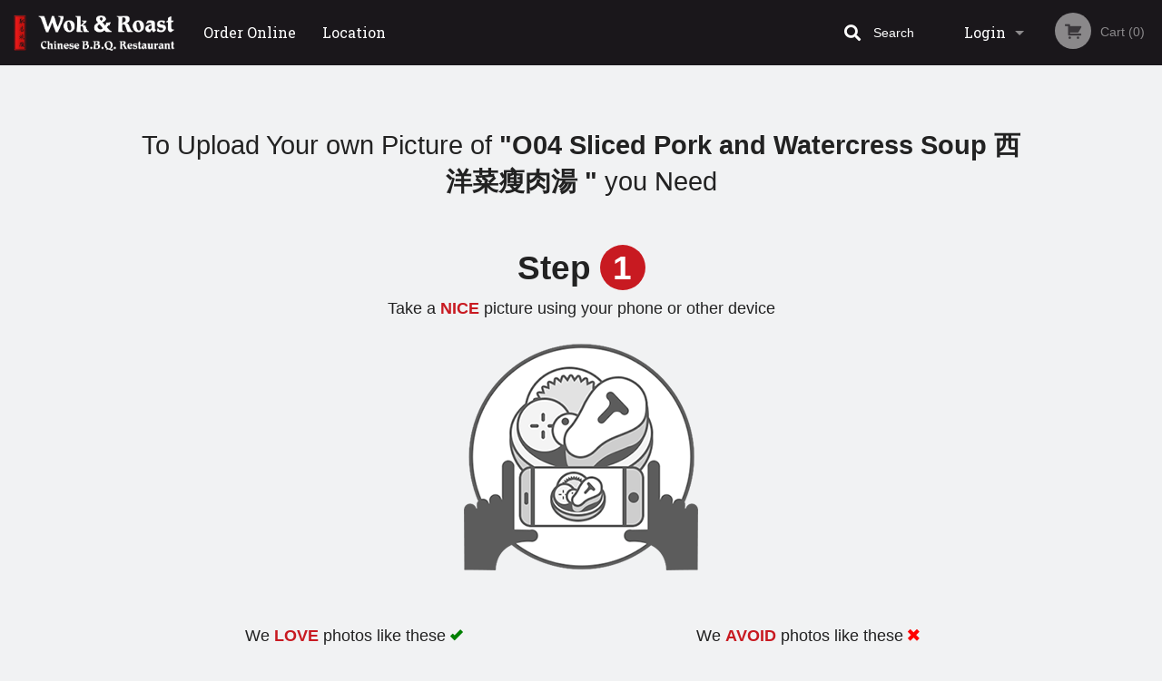

--- FILE ---
content_type: text/html; charset=UTF-8
request_url: https://wokroastchinesebbq.com/upload_photos/o04-sliced-pork-and-watercress-soup/
body_size: 6822
content:
<!DOCTYPE html>
<!--[if IE 9]><html class="lt-ie10" lang="en" > <![endif]--><html class="no-js" lang="en">
<head> <meta charset="utf-8"><script>(function(w,d,s,l,i){w[l]=w[l]||[];w[l].push({'gtm.start':
	new Date().getTime(),event:'gtm.js'});var f=d.getElementsByTagName(s)[0],
	j=d.createElement(s),dl=l!='dataLayer'?'&l='+l:'';j.async=true;j.src=
	'https://www.googletagmanager.com/gtm.js?id='+i+dl;f.parentNode.insertBefore(j,f);
	})(window,document,'script','dataLayer','GTM-K7QZ2VF');</script><meta name="viewport" content="width=device-width, minimum-scale=1, maximum-scale=1, initial-scale=1, user-scalable=no"> <meta name="description" content="Savory broth with watercress and sliced pork.. Order online for delivery or pickup at Wok &amp; Roast Chinese BBQ. We are serving delicious Chinese and Asian food. Try our Famous BBQ Duck, Beef and Soy Sauce Fried Rice Noodles, Shanghai Style Thick Noo. We are located at 349 Broadview Ave, in Toronto, ON."> <meta name="robots" content="all,index,follow"> <meta name="copyright" content="DI develop All rights reserved."> <title>Upload a photo for O04 Sliced Pork and Watercress Soup &#35199;&#27915;&#33756;&#30246;&#32905;&#28271; | Wok &amp; Roast Chinese BBQ</title> <link href="https://www.google.com/maps?cid=3451094007945365308&amp;authuser=1&amp;_ga=2.153383544.1332380159.1612429492-1647171218.1612429492" rel="publisher"> <link id="favicon-link" rel="icon" href="https://cdn3.didevelop.com/public/logos/fd4353dc38cc288a1bf09eba950b9222.png" type="image/x-icon"> <link rel="shortcut icon" href="https://cdn3.didevelop.com/public/logos/fd4353dc38cc288a1bf09eba950b9222.png" type="image/x-icon"> <link id="main_css" rel="stylesheet" href="https://wokroastchinesebbq.com/css/themes/black_white_red_static_style.css?v=121699022005"><script src="//cdn.didevelop.com/js/vendor/modernizr.js"></script><script src="//ajax.googleapis.com/ajax/libs/jquery/2.2.2/jquery.min.js"></script><script src="//cdn.didevelop.com/js/foundation.min.js?v=7"></script><script src="//cdn.didevelop.com/js/jquery.raty.min.js"></script><script src="//cdn.didevelop.com/js/foundation-datepicker.min.js"></script><script src="//cdn.didevelop.com/js/foundation_datepicker_locales/foundation-datepicker.en.js"></script><script src="//cdn.didevelop.com/js/jquery.animateNumber.min.js"></script><script src="//code.jquery.com/ui/1.12.1/jquery-ui.min.js"></script><script src="//cdn.didevelop.com/js/jquery.ui.touch-punch.min.js"></script><script src="//cdn.jsdelivr.net/npm/slick-carousel@1.8.1/slick/slick.min.js"></script><script src="//cdn.didevelop.com/js/moment.js"></script><script src="//cdn.didevelop.com/js/common.min.js?v=2024-08-01"></script><script src="https://www.google.com/recaptcha/enterprise.js?render=6LfPTFIiAAAAAHwPeVP_ahfD9dFYAsySELKIu7Dd"></script><meta name="google-site-verification" content="JmzSf_v_9MutuP5om3QydHCc3uBjKu-bSS0xRBxuwIo">	<style>
		.grecaptcha-badge { visibility: hidden; }
	</style><script>
        window.baseUrl = `/`
    </script><style>
        #section_index .main-section .all_products.categories img {
            width: 100% !important;
        }
    </style> <style>
        .system-alert_wrap .close{
            color: #fff;
            font-size: 18px;
            opacity: unset;
            position: relative;
        }
        .system-alert_wrap .a {
            opacity: unset;
        }

        .system-alert_wrap .alert-box {
            margin-bottom: 0 !important;
        }
    </style> <style>
            .show_for_apps {
                display: none !important;
            }
            .show_for_ios {
                display: none !important;
            }
            .show_for_web {
                display: block !important;
            }
        </style> </head> <body id="section_upload_photos" class="											current_language_en" itemscope itemtype="http://schema.org/Restaurant" data-langlink=""> <noscript><iframe src="https://www.googletagmanager.com/ns.html?id=GTM-K7QZ2VF" height="0" width="0" style="display:none;visibility:hidden"></iframe></noscript><div class="inner-wrap"><img itemprop="logo" id="meta_logo" src="https://cdn3.didevelop.com/public/logos/10701a91e928a2bd8b80c620d526eb3c.png" alt="Wok &amp; Roast Chinese BBQ"> <meta itemprop="sameAs" content="https://www.google.com/maps?cid=3451094007945365308&amp;authuser=1&amp;_ga=2.153383544.1332380159.1612429492-1647171218.1612429492"> <meta itemprop="priceRange" content="$$"> <meta itemprop="url" content="https://wokroastchinesebbq.com"> <meta itemprop="name" content="Wok &amp; Roast Chinese BBQ"> <meta itemprop="legalName" content="Wok &amp; Roast Chinese BBQ"> <meta itemprop="paymentAccepted" content="Cash, Credit/Debit in person, Credit / Debit Card Online"> <meta itemprop="telephone" content="416-461-3811"> <meta itemprop="servesCuisine" content="Chinese Cuisine, Asian"> <meta itemprop="menu" content="https://wokroastchinesebbq.com/menu/"> <meta itemprop="currenciesAccepted" content="CAD"><div itemprop="geo" itemscope itemtype="http://schema.org/GeoCoordinates"><meta itemprop="latitude" content="43.6651"> <meta itemprop="longitude" content="-79.3521"></div><meta itemprop="openingHours" content="Mo 09:00-21:00"> <meta itemprop="openingHours" content="Tu 09:00-21:00"> <meta itemprop="openingHours" content="We 09:00-21:00"> <meta itemprop="openingHours" content="Th 09:00-21:00"> <meta itemprop="openingHours" content="Fr 09:00-21:00"> <meta itemprop="openingHours" content="Sa 09:00-21:00"> <meta itemprop="openingHours" content="Su 09:00-21:00"><div itemprop="potentialAction" itemscope itemtype="http://schema.org/OrderAction"><div itemprop="target" itemscope itemtype="http://schema.org/EntryPoint"><meta itemprop="url" content="https://wokroastchinesebbq.com"> <meta itemprop="actionPlatform" content="http://schema.org/DesktopWebPlatform"> <meta itemprop="actionPlatform" content="http://schema.org/MobileWebPlatform"> <meta itemprop="inLanguage" content="en"></div><meta itemprop="deliveryMethod" content="http://purl.org/goodrelations/v1#DeliveryModePickUp"></div><div class="sticky"><nav class="top-bar hide_for_ios_v2" data-topbar role="navigation"><ul class="title-area logo-wrapper"> <li class="name apps_header_logo"> <a class="" id="main_logo" target="_self" href="/"> <img id="logo-on-black-img" alt="Wok &amp; Roast Chinese BBQ logo" src="https://cdn3.didevelop.com/public/logos/364ce2c0ab45cd88500882a7c89909d4.png?v=1699022005"> </a> </li> <li class="show-for-small-up hide-for-large-up" id="mobile_search_wrap"><div id="mobile_search"><button id="show_mobile_search" class="apps_header_search"> <i class="fa fa-search" aria-hidden="true"></i> </button> <form method="get" action="/search/"> <button type="submit" id="submit_mobile_search"> <i class="fa fa-search" aria-hidden="true"></i> </button> <button type="button" id="hide_mobile_search"> <i class="fas fa-times-circle" aria-hidden="true"></i> </button><div><input name="search" placeholder="Search" value="" id="search696e623bd10f1" type="text"> <span class="form_note"></span></div></form></div></li> <li id="cart_link_mobile" class="show-for-small-up hide-for-large-up hide"> <a rel="nofollow" href="/cart/"> <i class="fa fa-shopping-cart"></i> ( <span id="total_cart_items--small" class="apps_link"> 0 </span> ) </a> </li> <li class="apps_header_nav toggle-topbar menu-icon"> <a href="#"> <span></span> </a> </li> </ul><div class="top-bar-section"><ul class="left"> <li class=""> <a class="apps_link" href="/"> Order Online </a> </li> <li class=""> <a class="apps_link" id="location_page_link" itemprop="hasMap" href="/location/"> Location </a> </li> </ul> <ul class="right"> <li class="hide-for-small-only hide-for-medium-only has-dropdown "> <a class="apps_link" href="/login/"> Login </a> <ul class="dropdown"> <li class=""> <a class="apps_link" href="/registration/"> Registration </a> </li> </ul> </li> <li class="hide-for-large-up "> <a class="apps_link" href="/login/"> Login </a> </li> <li class="hide-for-large-up "> <a class="apps_link" href="/registration/"> Registration </a> </li> <li class="divider"> <li class="has-form"> <a id="cart_qtty" class="button hidden apps_link" rel="nofollow" href="/cart/"> <i class="fi-shopping-cart"></i> Cart (<span id="total_cart_items" class="apps_link">0</span>) </a> <span id="empty_cart" class="button disabled  apps_link"> <i class="fi-shopping-cart"></i> Cart (0) </span> </li> </ul><div id="search"><div id="show_search"><i class="fa fa-search" aria-hidden="true"></i>&nbsp; &nbsp; &nbsp; &nbsp; Search</div><form itemprop="potentialAction" itemscope itemtype="http://schema.org/SearchAction" method="get" action="/search/"> <meta itemprop="target" content="https://wokroastchinesebbq.com/search/?search={search}"><div><input name="search" placeholder="Search" value="" id="search696e623bd129a" type="text" itemprop="query-input" required="required"> <span class="form_note"></span></div><button type="submit" id="submit_search"> <i class="fa fa-search" aria-hidden="true"></i> </button> <button type="button" id="hide_search"> <i class="fa fa-times" aria-hidden="true"></i> Close </button> </form></div><i class="clear"></i></div></nav></div><span class="system-alert_wrap show_for_ios"> </span><div class="main-section" role="main"><div class="row"><div class="large-12 
				columns main_content" data-equalizer-watch="main_content"><div class="row"><div class="small-12 text-center columns"><h1> To Upload Your own Picture of <b>"O04 Sliced Pork and Watercress Soup &#35199;&#27915;&#33756;&#30246;&#32905;&#28271; "</b> you Need </h1> <h2> Step <span>1</span> </h2><p>Take a<span> NICE </span>picture using your phone or other device</p><img src="/img/take_a_picture_icon.png"></div><div class="small-12 medium-6 large-6 text-center columns"><h5> We <span>LOVE</span> photos like these <i class="fi-check" style="color: green;"> </i></h5> <img src="/img/good_picture1.png"><br><br><img src="/img/good_picture2.png"></div><div class="small-12 medium-6 large-6 text-center columns"><h5 class="text-center"> We <span>AVOID</span> photos like these <i class="fi-x" style="color: red;"> </i></h5> <img src="/img/bad_picture1.png"><br><br><img src="/img/bad_picture2.png"></div></div><div class="row"><div class="small-12 text-center columns"><h2> Step <span>2</span> </h2><p>Upload photo for<b> "O04 Sliced Pork and Watercress Soup &#35199;&#27915;&#33756;&#30246;&#32905;&#28271; "</b></p><img src="/img/upload_icon.png"></div></div><div class="row"><form method="post" enctype="multipart/form-data" id="image_upload_form" class="medium-4 medium-centered columns"><div class="hide file"><input name="file" value="" id="hidden_file_input" type="file" accept=".jpg,.jpeg,.png,.pdf,.psd,.tif,.eps" required="required"> <span class="form_note"></span></div><div class="hidden"><input name="product_id" value="159748" id="product_id696e623bd164d" type="hidden"> <span class="form_note"></span></div><div><label for="credit_to696e623bd1691">Credit to (Optional): <input name="credit_to" placeholder="James R or James Robson" value="" id="credit_to696e623bd1691" type="text"></label> <span class="form_note"></span></div><button id="upload_photo" type="button">Upload</button> </form></div></div></div></div><a class="exit-off-canvas"></a></div><footer class="footer"><div class="row"><div class="small-12 medium-6 large-5 columns"><div class="footer_site_name"><h1> <a href="/" title="Order Online"> Wok &amp; Roast Chinese BBQ </a> </h1><div id="footer_review" itemprop="aggregateRating" itemscope itemtype="http://schema.org/AggregateRating"><a href="/reviews/" title="Reviews of Wok &amp; Roast Chinese BBQ"> <span itemprop="itemReviewed" itemscope itemtype="http://schema.org/Restaurant"> <meta itemprop="name" content="Wok &amp; Roast Chinese BBQ"> <meta itemprop="image" content="https://cdn3.didevelop.com/public/logos/10701a91e928a2bd8b80c620d526eb3c.png"> <meta itemprop="servesCuisine" content="Chinese Cuisine, Asian"> <meta itemprop="priceRange" content="$$"> <meta itemprop="telephone" content="416-461-3811"><div itemprop="address" itemscope itemtype="http://schema.org/PostalAddress"><meta itemprop="streetAddress" content=""> <meta itemprop="addressCountry" content=""> <meta itemprop="addressLocality" content=""></div></span> <i class="rate_star yellow fi-star"></i><i class="rate_star yellow fi-star"></i><i class="rate_star yellow fi-star"></i><i class="rate_star yellow fi-star"></i><i class="rate_star yellow fi-star"></i> <meta itemprop="ratingValue" content="5"> <span id="tot_reviews"> (<span itemprop="reviewCount">83</span> reviews) </span> </a></div><p id="serving_cusines">Serving: Chinese Cuisine, Asian</p></div><div id="footer_social_links" class="hide_for_webview"><a href="https://www.google.com/maps?cid=3451094007945365308&amp;authuser=1&amp;_ga=2.153383544.1332380159.1612429492-1647171218.1612429492" rel="publisher" target="_blank"> <img src="//ssl.gstatic.com/images/icons/gplus-32.png" alt="Google+ icon"> </a></div><div id="report_problem" class="float_widget float_widget__bottom_r float_widget__bottom_r--stickies"><a data-reveal-id="report_dialog" class="hollow" data-tooltip title="Report a problem"><div class="report_problem_wrapper"><i class="fas fa-info-circle"></i><div>Report a problem</div></div></a></div><div id="report_dialog" class="reveal-modal small" data-reveal aria-labelledby="modalTitle" aria-hidden="true" role="dialog"><h3>Report a problem</h3><div class="row"><div class="columns"><form name="report_form" method="post" autocomplete="off"><div class="textarea"><label for="report_body">Description <span class="required">*</span> <textarea id="report_body" name="body" required maxlength="512" placeholder="Please, describe a problem here..." rows="5" autofocus></textarea> </label> <span class="form_note"></span></div><div class="text"><label for="email">Email/Phone number <input name="email" placeholder="e.g. example@mail.com" value="" id="email" type="text"></label> <span class="form_note"></span></div><div class="hidden"><input name="page_url" value="/upload_photos/o04-sliced-pork-and-watercress-soup/" id="page_url696e623bd1aa1" type="hidden"> <span class="form_note"></span></div><button id="submit_report" type="submit" class="button">Send report</button> </form><div id="report_result" class="dialog_result_container hide"><h1>The report has been successfully sent </h1></div></div></div><a id="report_problem_close" class="close-reveal-modal" aria-label="Close">&times;</a></div><script type="application/javascript">
                    $(function()
                    {
                        $("form[name=report_form]").submit(async function (e)
                        {
                            loader.load();
                            e.preventDefault();
                            var report = $("form[name=report_form]").serializeArray().reduce(function(report_value, { name, value })
                            {
                                return Object.assign(report_value, { [name]: value });
                            }, {});

                            report['g-recaptcha-response'] = await grecaptcha.enterprise.execute('6LfPTFIiAAAAAHwPeVP_ahfD9dFYAsySELKIu7Dd', {action: 'problem_report'});

                            $.post('?section=report_problem', report)
                                .done(function ()
                                {
                                    loader.stop();
                                    $("form[name=report_form]").hide();
                                    $("#report_result").show();
                                    setTimeout(function()
                                    {
                                        $("#report_result").hide();
                                        $("#report_problem_close").trigger('click');
                                        $("form[name=report_form]").show();
                                    }, 1800);
                                    setTimeout(function()
                                    {
                                        $("#report_body").val('');
                                        $("#email").val('');
                                    }, 400);

                                    setTimeout(function()
                                    {
                                        $("#report_problem_close").trigger('click');
                                    }, 1700);

                                    setTimeout(function()
                                    {
                                        $("#report_result").hide();
                                        $("form[name=report_form]").show();
                                    }, 2200);
                                });
                        });

                        // workaround, because the textarea input field is rendered in a modal window
                        $("#report_problem").click(function()
                        {
                            setTimeout(function()
                            {
                                $("#report_body").focus();
                            }, 400);
                        });
                    })
                </script><style>
                    #report_problem {
                        position: initial;
                        margin: 0;
                        background: none;
                        margin-top: 10px;
                    }
                    .report_problem_wrapper {
                        padding: 0!important;
                    }
                </style></div><div class="small-12 medium-6 large-4 columns links"><h1 class="show_for_web"> Navigation </h1><div class="row show_for_web"><div class="column medium-6"><a href="/menu/">Menu</a> <a href="/">Order Online</a> <a href="/location/">Location</a></div><div class="column medium-6"><a href="/reviews/">Reviews</a> <a href="/terms_and_conditions/">Terms and Conditions</a> <a href="/privacy_policy/">Privacy Policy</a></div></div></div><div class="small-12 medium-6 large-3 columns address" itemprop="address" itemscope itemtype="http://schema.org/PostalAddress"><h1> Address </h1> <a class="hide_for_ios" href="/location/"> <span itemprop="streetAddress">349 Broadview Ave, Toronto, ON</span> <span itemprop="addressRegion">Canada</span> <span itemprop="postalCode">M4M2H1</span> </a> <meta itemprop="addressCountry" content="Canada"> <meta itemprop="addressLocality" content="Canada"> <a href="tel:4164613811"> Tel: <span itemprop="telephone">416-461-3811</span> </a></div></div><br><div class="row"><div class="small-12 columns copywrite">Copyright &copy; 2026, all rights reserved<br><div class="hide_for_webview">Wok &amp; Roast Chinese BBQ</div><br><div>This site is protected by reCAPTCHA and the Google</div><div><a href="https://policies.google.com/privacy">Privacy Policy</a> and <a href="https://policies.google.com/terms">Terms of Service</a>&nbsp;apply.</div></div></div></footer><span id="website_created_by_didevelop"></span><div id="js_messages" style="display:none">{"email_already_registered":"This email is already registered","cant_find_location":"Could not find your location","invalid_email":"Email is not valid","invalid_phone":"Phone is not valid","password_too_small":"Password is less than 6 characters","required":"Required","no_results":"No results found","geocode_failure":"Geocoder failed due to:","delivery_zone":"Delivery Zone","phone":"Phone:","max_ingredients":"Maximum number of ingredients is:","currency_sign":"$","currency_sign2":"","you_just_saved":"YOU JUST SAVED","coupon_used":"Coupon used:","available_options_msg":"Available only for ","not_available_options_msg":"Not available for ","price_title_for_free":"FREE","placeholder_product_item_image":"chopsticks_grey"}</div><script type="text/javascript">
    $(function(){
      
		
    	$('#upload_photo').click(function(){
			$('#hidden_file_input').click();
		})

		$("input[type='file']").change(function (e) {

		 var fileExtension = ['jpg', 'jpeg', 'png', 'pdf', 'psd', 'tif', 'eps'];
	        if ($(this).val().split('.').pop().toLowerCase() && $.inArray($(this).val().split('.').pop().toLowerCase(), fileExtension) == -1) 
	        {
	          	$(this).val('');
	            alert('Only formats are allowed: ' + fileExtension.join(', '));
	        }
	        else
	        {
	        	loader.load();
	        	$('#image_upload_form').submit();
	        }
	    });
	 
	
	$(document).ready(function(){

		setTimeout(function(){ 
			footerAlign();
			$(document).foundation('equalizer', 'reflow');
		}, 300);

		$(document).foundation({
			equalizer : {
			  // Specify if Equalizer should make elements equal height once they become stacked.
			  equalize_on_stack: true,
			  after_height_change: function(){
					
					footerAlign();
			   }
			}
		});
	});

   	$( window ).resize(function() {
		footerAlign();
	});
	$('.breadcrumbs').scrollLeft(999999);
	
	ajaxSearch.activate();
    });
  </script><div id="loading"></div><div id="hard_load">Loading... Please wait.</div><script async src="https://pagead2.googlesyndication.com/pagead/js/adsbygoogle.js?client=ca-pub-4623080555139108" crossorigin="anonymous"></script><script>
        $(document).ready(function(){
            
           try {

               var $analyticsOff = $('.adsbygoogle:hidden');
               var $analyticsOn = $('.adsbygoogle:visible');

               $analyticsOff.each(function() {
                   $(this).remove();
               });
               $analyticsOn.each(function() {
                   (adsbygoogle = window.adsbygoogle || []).push({});
               });
               
               var observeTries = 0;
               var observerInterval = setInterval(function () {
                   var adsByGoogleEl = document.querySelector('.adsbygoogle');

                   if (observeTries > 4) {
                       clearInterval(observerInterval);
                       return;
                   }

                   if (!adsByGoogleEl) {
                       observeTries++;
                       return;
                   }

                   var adsByGoogleObserver = new MutationObserver(function (mutations) {
                       const ads = $(mutations[0].target);

                       if (ads.attr("data-ad-status") === 'unfilled') {
                           $('.adsbygoogle-wrapper').remove();
                       }
                   });

                   adsByGoogleObserver.observe(adsByGoogleEl, {
                       attributes: true,
                       attributeFilter: ['data-ad-status']
                   });

                   clearInterval(observerInterval);
               }, 2000)
           } catch (e) {
               
           }


        });
    </script></body>
</html>

<!--T: 0.027256965637207 -->
<!--M: 2 -->

--- FILE ---
content_type: text/html; charset=utf-8
request_url: https://www.google.com/recaptcha/enterprise/anchor?ar=1&k=6LfPTFIiAAAAAHwPeVP_ahfD9dFYAsySELKIu7Dd&co=aHR0cHM6Ly93b2tyb2FzdGNoaW5lc2ViYnEuY29tOjQ0Mw..&hl=en&v=PoyoqOPhxBO7pBk68S4YbpHZ&size=invisible&anchor-ms=20000&execute-ms=30000&cb=my1illmr3w8v
body_size: 48599
content:
<!DOCTYPE HTML><html dir="ltr" lang="en"><head><meta http-equiv="Content-Type" content="text/html; charset=UTF-8">
<meta http-equiv="X-UA-Compatible" content="IE=edge">
<title>reCAPTCHA</title>
<style type="text/css">
/* cyrillic-ext */
@font-face {
  font-family: 'Roboto';
  font-style: normal;
  font-weight: 400;
  font-stretch: 100%;
  src: url(//fonts.gstatic.com/s/roboto/v48/KFO7CnqEu92Fr1ME7kSn66aGLdTylUAMa3GUBHMdazTgWw.woff2) format('woff2');
  unicode-range: U+0460-052F, U+1C80-1C8A, U+20B4, U+2DE0-2DFF, U+A640-A69F, U+FE2E-FE2F;
}
/* cyrillic */
@font-face {
  font-family: 'Roboto';
  font-style: normal;
  font-weight: 400;
  font-stretch: 100%;
  src: url(//fonts.gstatic.com/s/roboto/v48/KFO7CnqEu92Fr1ME7kSn66aGLdTylUAMa3iUBHMdazTgWw.woff2) format('woff2');
  unicode-range: U+0301, U+0400-045F, U+0490-0491, U+04B0-04B1, U+2116;
}
/* greek-ext */
@font-face {
  font-family: 'Roboto';
  font-style: normal;
  font-weight: 400;
  font-stretch: 100%;
  src: url(//fonts.gstatic.com/s/roboto/v48/KFO7CnqEu92Fr1ME7kSn66aGLdTylUAMa3CUBHMdazTgWw.woff2) format('woff2');
  unicode-range: U+1F00-1FFF;
}
/* greek */
@font-face {
  font-family: 'Roboto';
  font-style: normal;
  font-weight: 400;
  font-stretch: 100%;
  src: url(//fonts.gstatic.com/s/roboto/v48/KFO7CnqEu92Fr1ME7kSn66aGLdTylUAMa3-UBHMdazTgWw.woff2) format('woff2');
  unicode-range: U+0370-0377, U+037A-037F, U+0384-038A, U+038C, U+038E-03A1, U+03A3-03FF;
}
/* math */
@font-face {
  font-family: 'Roboto';
  font-style: normal;
  font-weight: 400;
  font-stretch: 100%;
  src: url(//fonts.gstatic.com/s/roboto/v48/KFO7CnqEu92Fr1ME7kSn66aGLdTylUAMawCUBHMdazTgWw.woff2) format('woff2');
  unicode-range: U+0302-0303, U+0305, U+0307-0308, U+0310, U+0312, U+0315, U+031A, U+0326-0327, U+032C, U+032F-0330, U+0332-0333, U+0338, U+033A, U+0346, U+034D, U+0391-03A1, U+03A3-03A9, U+03B1-03C9, U+03D1, U+03D5-03D6, U+03F0-03F1, U+03F4-03F5, U+2016-2017, U+2034-2038, U+203C, U+2040, U+2043, U+2047, U+2050, U+2057, U+205F, U+2070-2071, U+2074-208E, U+2090-209C, U+20D0-20DC, U+20E1, U+20E5-20EF, U+2100-2112, U+2114-2115, U+2117-2121, U+2123-214F, U+2190, U+2192, U+2194-21AE, U+21B0-21E5, U+21F1-21F2, U+21F4-2211, U+2213-2214, U+2216-22FF, U+2308-230B, U+2310, U+2319, U+231C-2321, U+2336-237A, U+237C, U+2395, U+239B-23B7, U+23D0, U+23DC-23E1, U+2474-2475, U+25AF, U+25B3, U+25B7, U+25BD, U+25C1, U+25CA, U+25CC, U+25FB, U+266D-266F, U+27C0-27FF, U+2900-2AFF, U+2B0E-2B11, U+2B30-2B4C, U+2BFE, U+3030, U+FF5B, U+FF5D, U+1D400-1D7FF, U+1EE00-1EEFF;
}
/* symbols */
@font-face {
  font-family: 'Roboto';
  font-style: normal;
  font-weight: 400;
  font-stretch: 100%;
  src: url(//fonts.gstatic.com/s/roboto/v48/KFO7CnqEu92Fr1ME7kSn66aGLdTylUAMaxKUBHMdazTgWw.woff2) format('woff2');
  unicode-range: U+0001-000C, U+000E-001F, U+007F-009F, U+20DD-20E0, U+20E2-20E4, U+2150-218F, U+2190, U+2192, U+2194-2199, U+21AF, U+21E6-21F0, U+21F3, U+2218-2219, U+2299, U+22C4-22C6, U+2300-243F, U+2440-244A, U+2460-24FF, U+25A0-27BF, U+2800-28FF, U+2921-2922, U+2981, U+29BF, U+29EB, U+2B00-2BFF, U+4DC0-4DFF, U+FFF9-FFFB, U+10140-1018E, U+10190-1019C, U+101A0, U+101D0-101FD, U+102E0-102FB, U+10E60-10E7E, U+1D2C0-1D2D3, U+1D2E0-1D37F, U+1F000-1F0FF, U+1F100-1F1AD, U+1F1E6-1F1FF, U+1F30D-1F30F, U+1F315, U+1F31C, U+1F31E, U+1F320-1F32C, U+1F336, U+1F378, U+1F37D, U+1F382, U+1F393-1F39F, U+1F3A7-1F3A8, U+1F3AC-1F3AF, U+1F3C2, U+1F3C4-1F3C6, U+1F3CA-1F3CE, U+1F3D4-1F3E0, U+1F3ED, U+1F3F1-1F3F3, U+1F3F5-1F3F7, U+1F408, U+1F415, U+1F41F, U+1F426, U+1F43F, U+1F441-1F442, U+1F444, U+1F446-1F449, U+1F44C-1F44E, U+1F453, U+1F46A, U+1F47D, U+1F4A3, U+1F4B0, U+1F4B3, U+1F4B9, U+1F4BB, U+1F4BF, U+1F4C8-1F4CB, U+1F4D6, U+1F4DA, U+1F4DF, U+1F4E3-1F4E6, U+1F4EA-1F4ED, U+1F4F7, U+1F4F9-1F4FB, U+1F4FD-1F4FE, U+1F503, U+1F507-1F50B, U+1F50D, U+1F512-1F513, U+1F53E-1F54A, U+1F54F-1F5FA, U+1F610, U+1F650-1F67F, U+1F687, U+1F68D, U+1F691, U+1F694, U+1F698, U+1F6AD, U+1F6B2, U+1F6B9-1F6BA, U+1F6BC, U+1F6C6-1F6CF, U+1F6D3-1F6D7, U+1F6E0-1F6EA, U+1F6F0-1F6F3, U+1F6F7-1F6FC, U+1F700-1F7FF, U+1F800-1F80B, U+1F810-1F847, U+1F850-1F859, U+1F860-1F887, U+1F890-1F8AD, U+1F8B0-1F8BB, U+1F8C0-1F8C1, U+1F900-1F90B, U+1F93B, U+1F946, U+1F984, U+1F996, U+1F9E9, U+1FA00-1FA6F, U+1FA70-1FA7C, U+1FA80-1FA89, U+1FA8F-1FAC6, U+1FACE-1FADC, U+1FADF-1FAE9, U+1FAF0-1FAF8, U+1FB00-1FBFF;
}
/* vietnamese */
@font-face {
  font-family: 'Roboto';
  font-style: normal;
  font-weight: 400;
  font-stretch: 100%;
  src: url(//fonts.gstatic.com/s/roboto/v48/KFO7CnqEu92Fr1ME7kSn66aGLdTylUAMa3OUBHMdazTgWw.woff2) format('woff2');
  unicode-range: U+0102-0103, U+0110-0111, U+0128-0129, U+0168-0169, U+01A0-01A1, U+01AF-01B0, U+0300-0301, U+0303-0304, U+0308-0309, U+0323, U+0329, U+1EA0-1EF9, U+20AB;
}
/* latin-ext */
@font-face {
  font-family: 'Roboto';
  font-style: normal;
  font-weight: 400;
  font-stretch: 100%;
  src: url(//fonts.gstatic.com/s/roboto/v48/KFO7CnqEu92Fr1ME7kSn66aGLdTylUAMa3KUBHMdazTgWw.woff2) format('woff2');
  unicode-range: U+0100-02BA, U+02BD-02C5, U+02C7-02CC, U+02CE-02D7, U+02DD-02FF, U+0304, U+0308, U+0329, U+1D00-1DBF, U+1E00-1E9F, U+1EF2-1EFF, U+2020, U+20A0-20AB, U+20AD-20C0, U+2113, U+2C60-2C7F, U+A720-A7FF;
}
/* latin */
@font-face {
  font-family: 'Roboto';
  font-style: normal;
  font-weight: 400;
  font-stretch: 100%;
  src: url(//fonts.gstatic.com/s/roboto/v48/KFO7CnqEu92Fr1ME7kSn66aGLdTylUAMa3yUBHMdazQ.woff2) format('woff2');
  unicode-range: U+0000-00FF, U+0131, U+0152-0153, U+02BB-02BC, U+02C6, U+02DA, U+02DC, U+0304, U+0308, U+0329, U+2000-206F, U+20AC, U+2122, U+2191, U+2193, U+2212, U+2215, U+FEFF, U+FFFD;
}
/* cyrillic-ext */
@font-face {
  font-family: 'Roboto';
  font-style: normal;
  font-weight: 500;
  font-stretch: 100%;
  src: url(//fonts.gstatic.com/s/roboto/v48/KFO7CnqEu92Fr1ME7kSn66aGLdTylUAMa3GUBHMdazTgWw.woff2) format('woff2');
  unicode-range: U+0460-052F, U+1C80-1C8A, U+20B4, U+2DE0-2DFF, U+A640-A69F, U+FE2E-FE2F;
}
/* cyrillic */
@font-face {
  font-family: 'Roboto';
  font-style: normal;
  font-weight: 500;
  font-stretch: 100%;
  src: url(//fonts.gstatic.com/s/roboto/v48/KFO7CnqEu92Fr1ME7kSn66aGLdTylUAMa3iUBHMdazTgWw.woff2) format('woff2');
  unicode-range: U+0301, U+0400-045F, U+0490-0491, U+04B0-04B1, U+2116;
}
/* greek-ext */
@font-face {
  font-family: 'Roboto';
  font-style: normal;
  font-weight: 500;
  font-stretch: 100%;
  src: url(//fonts.gstatic.com/s/roboto/v48/KFO7CnqEu92Fr1ME7kSn66aGLdTylUAMa3CUBHMdazTgWw.woff2) format('woff2');
  unicode-range: U+1F00-1FFF;
}
/* greek */
@font-face {
  font-family: 'Roboto';
  font-style: normal;
  font-weight: 500;
  font-stretch: 100%;
  src: url(//fonts.gstatic.com/s/roboto/v48/KFO7CnqEu92Fr1ME7kSn66aGLdTylUAMa3-UBHMdazTgWw.woff2) format('woff2');
  unicode-range: U+0370-0377, U+037A-037F, U+0384-038A, U+038C, U+038E-03A1, U+03A3-03FF;
}
/* math */
@font-face {
  font-family: 'Roboto';
  font-style: normal;
  font-weight: 500;
  font-stretch: 100%;
  src: url(//fonts.gstatic.com/s/roboto/v48/KFO7CnqEu92Fr1ME7kSn66aGLdTylUAMawCUBHMdazTgWw.woff2) format('woff2');
  unicode-range: U+0302-0303, U+0305, U+0307-0308, U+0310, U+0312, U+0315, U+031A, U+0326-0327, U+032C, U+032F-0330, U+0332-0333, U+0338, U+033A, U+0346, U+034D, U+0391-03A1, U+03A3-03A9, U+03B1-03C9, U+03D1, U+03D5-03D6, U+03F0-03F1, U+03F4-03F5, U+2016-2017, U+2034-2038, U+203C, U+2040, U+2043, U+2047, U+2050, U+2057, U+205F, U+2070-2071, U+2074-208E, U+2090-209C, U+20D0-20DC, U+20E1, U+20E5-20EF, U+2100-2112, U+2114-2115, U+2117-2121, U+2123-214F, U+2190, U+2192, U+2194-21AE, U+21B0-21E5, U+21F1-21F2, U+21F4-2211, U+2213-2214, U+2216-22FF, U+2308-230B, U+2310, U+2319, U+231C-2321, U+2336-237A, U+237C, U+2395, U+239B-23B7, U+23D0, U+23DC-23E1, U+2474-2475, U+25AF, U+25B3, U+25B7, U+25BD, U+25C1, U+25CA, U+25CC, U+25FB, U+266D-266F, U+27C0-27FF, U+2900-2AFF, U+2B0E-2B11, U+2B30-2B4C, U+2BFE, U+3030, U+FF5B, U+FF5D, U+1D400-1D7FF, U+1EE00-1EEFF;
}
/* symbols */
@font-face {
  font-family: 'Roboto';
  font-style: normal;
  font-weight: 500;
  font-stretch: 100%;
  src: url(//fonts.gstatic.com/s/roboto/v48/KFO7CnqEu92Fr1ME7kSn66aGLdTylUAMaxKUBHMdazTgWw.woff2) format('woff2');
  unicode-range: U+0001-000C, U+000E-001F, U+007F-009F, U+20DD-20E0, U+20E2-20E4, U+2150-218F, U+2190, U+2192, U+2194-2199, U+21AF, U+21E6-21F0, U+21F3, U+2218-2219, U+2299, U+22C4-22C6, U+2300-243F, U+2440-244A, U+2460-24FF, U+25A0-27BF, U+2800-28FF, U+2921-2922, U+2981, U+29BF, U+29EB, U+2B00-2BFF, U+4DC0-4DFF, U+FFF9-FFFB, U+10140-1018E, U+10190-1019C, U+101A0, U+101D0-101FD, U+102E0-102FB, U+10E60-10E7E, U+1D2C0-1D2D3, U+1D2E0-1D37F, U+1F000-1F0FF, U+1F100-1F1AD, U+1F1E6-1F1FF, U+1F30D-1F30F, U+1F315, U+1F31C, U+1F31E, U+1F320-1F32C, U+1F336, U+1F378, U+1F37D, U+1F382, U+1F393-1F39F, U+1F3A7-1F3A8, U+1F3AC-1F3AF, U+1F3C2, U+1F3C4-1F3C6, U+1F3CA-1F3CE, U+1F3D4-1F3E0, U+1F3ED, U+1F3F1-1F3F3, U+1F3F5-1F3F7, U+1F408, U+1F415, U+1F41F, U+1F426, U+1F43F, U+1F441-1F442, U+1F444, U+1F446-1F449, U+1F44C-1F44E, U+1F453, U+1F46A, U+1F47D, U+1F4A3, U+1F4B0, U+1F4B3, U+1F4B9, U+1F4BB, U+1F4BF, U+1F4C8-1F4CB, U+1F4D6, U+1F4DA, U+1F4DF, U+1F4E3-1F4E6, U+1F4EA-1F4ED, U+1F4F7, U+1F4F9-1F4FB, U+1F4FD-1F4FE, U+1F503, U+1F507-1F50B, U+1F50D, U+1F512-1F513, U+1F53E-1F54A, U+1F54F-1F5FA, U+1F610, U+1F650-1F67F, U+1F687, U+1F68D, U+1F691, U+1F694, U+1F698, U+1F6AD, U+1F6B2, U+1F6B9-1F6BA, U+1F6BC, U+1F6C6-1F6CF, U+1F6D3-1F6D7, U+1F6E0-1F6EA, U+1F6F0-1F6F3, U+1F6F7-1F6FC, U+1F700-1F7FF, U+1F800-1F80B, U+1F810-1F847, U+1F850-1F859, U+1F860-1F887, U+1F890-1F8AD, U+1F8B0-1F8BB, U+1F8C0-1F8C1, U+1F900-1F90B, U+1F93B, U+1F946, U+1F984, U+1F996, U+1F9E9, U+1FA00-1FA6F, U+1FA70-1FA7C, U+1FA80-1FA89, U+1FA8F-1FAC6, U+1FACE-1FADC, U+1FADF-1FAE9, U+1FAF0-1FAF8, U+1FB00-1FBFF;
}
/* vietnamese */
@font-face {
  font-family: 'Roboto';
  font-style: normal;
  font-weight: 500;
  font-stretch: 100%;
  src: url(//fonts.gstatic.com/s/roboto/v48/KFO7CnqEu92Fr1ME7kSn66aGLdTylUAMa3OUBHMdazTgWw.woff2) format('woff2');
  unicode-range: U+0102-0103, U+0110-0111, U+0128-0129, U+0168-0169, U+01A0-01A1, U+01AF-01B0, U+0300-0301, U+0303-0304, U+0308-0309, U+0323, U+0329, U+1EA0-1EF9, U+20AB;
}
/* latin-ext */
@font-face {
  font-family: 'Roboto';
  font-style: normal;
  font-weight: 500;
  font-stretch: 100%;
  src: url(//fonts.gstatic.com/s/roboto/v48/KFO7CnqEu92Fr1ME7kSn66aGLdTylUAMa3KUBHMdazTgWw.woff2) format('woff2');
  unicode-range: U+0100-02BA, U+02BD-02C5, U+02C7-02CC, U+02CE-02D7, U+02DD-02FF, U+0304, U+0308, U+0329, U+1D00-1DBF, U+1E00-1E9F, U+1EF2-1EFF, U+2020, U+20A0-20AB, U+20AD-20C0, U+2113, U+2C60-2C7F, U+A720-A7FF;
}
/* latin */
@font-face {
  font-family: 'Roboto';
  font-style: normal;
  font-weight: 500;
  font-stretch: 100%;
  src: url(//fonts.gstatic.com/s/roboto/v48/KFO7CnqEu92Fr1ME7kSn66aGLdTylUAMa3yUBHMdazQ.woff2) format('woff2');
  unicode-range: U+0000-00FF, U+0131, U+0152-0153, U+02BB-02BC, U+02C6, U+02DA, U+02DC, U+0304, U+0308, U+0329, U+2000-206F, U+20AC, U+2122, U+2191, U+2193, U+2212, U+2215, U+FEFF, U+FFFD;
}
/* cyrillic-ext */
@font-face {
  font-family: 'Roboto';
  font-style: normal;
  font-weight: 900;
  font-stretch: 100%;
  src: url(//fonts.gstatic.com/s/roboto/v48/KFO7CnqEu92Fr1ME7kSn66aGLdTylUAMa3GUBHMdazTgWw.woff2) format('woff2');
  unicode-range: U+0460-052F, U+1C80-1C8A, U+20B4, U+2DE0-2DFF, U+A640-A69F, U+FE2E-FE2F;
}
/* cyrillic */
@font-face {
  font-family: 'Roboto';
  font-style: normal;
  font-weight: 900;
  font-stretch: 100%;
  src: url(//fonts.gstatic.com/s/roboto/v48/KFO7CnqEu92Fr1ME7kSn66aGLdTylUAMa3iUBHMdazTgWw.woff2) format('woff2');
  unicode-range: U+0301, U+0400-045F, U+0490-0491, U+04B0-04B1, U+2116;
}
/* greek-ext */
@font-face {
  font-family: 'Roboto';
  font-style: normal;
  font-weight: 900;
  font-stretch: 100%;
  src: url(//fonts.gstatic.com/s/roboto/v48/KFO7CnqEu92Fr1ME7kSn66aGLdTylUAMa3CUBHMdazTgWw.woff2) format('woff2');
  unicode-range: U+1F00-1FFF;
}
/* greek */
@font-face {
  font-family: 'Roboto';
  font-style: normal;
  font-weight: 900;
  font-stretch: 100%;
  src: url(//fonts.gstatic.com/s/roboto/v48/KFO7CnqEu92Fr1ME7kSn66aGLdTylUAMa3-UBHMdazTgWw.woff2) format('woff2');
  unicode-range: U+0370-0377, U+037A-037F, U+0384-038A, U+038C, U+038E-03A1, U+03A3-03FF;
}
/* math */
@font-face {
  font-family: 'Roboto';
  font-style: normal;
  font-weight: 900;
  font-stretch: 100%;
  src: url(//fonts.gstatic.com/s/roboto/v48/KFO7CnqEu92Fr1ME7kSn66aGLdTylUAMawCUBHMdazTgWw.woff2) format('woff2');
  unicode-range: U+0302-0303, U+0305, U+0307-0308, U+0310, U+0312, U+0315, U+031A, U+0326-0327, U+032C, U+032F-0330, U+0332-0333, U+0338, U+033A, U+0346, U+034D, U+0391-03A1, U+03A3-03A9, U+03B1-03C9, U+03D1, U+03D5-03D6, U+03F0-03F1, U+03F4-03F5, U+2016-2017, U+2034-2038, U+203C, U+2040, U+2043, U+2047, U+2050, U+2057, U+205F, U+2070-2071, U+2074-208E, U+2090-209C, U+20D0-20DC, U+20E1, U+20E5-20EF, U+2100-2112, U+2114-2115, U+2117-2121, U+2123-214F, U+2190, U+2192, U+2194-21AE, U+21B0-21E5, U+21F1-21F2, U+21F4-2211, U+2213-2214, U+2216-22FF, U+2308-230B, U+2310, U+2319, U+231C-2321, U+2336-237A, U+237C, U+2395, U+239B-23B7, U+23D0, U+23DC-23E1, U+2474-2475, U+25AF, U+25B3, U+25B7, U+25BD, U+25C1, U+25CA, U+25CC, U+25FB, U+266D-266F, U+27C0-27FF, U+2900-2AFF, U+2B0E-2B11, U+2B30-2B4C, U+2BFE, U+3030, U+FF5B, U+FF5D, U+1D400-1D7FF, U+1EE00-1EEFF;
}
/* symbols */
@font-face {
  font-family: 'Roboto';
  font-style: normal;
  font-weight: 900;
  font-stretch: 100%;
  src: url(//fonts.gstatic.com/s/roboto/v48/KFO7CnqEu92Fr1ME7kSn66aGLdTylUAMaxKUBHMdazTgWw.woff2) format('woff2');
  unicode-range: U+0001-000C, U+000E-001F, U+007F-009F, U+20DD-20E0, U+20E2-20E4, U+2150-218F, U+2190, U+2192, U+2194-2199, U+21AF, U+21E6-21F0, U+21F3, U+2218-2219, U+2299, U+22C4-22C6, U+2300-243F, U+2440-244A, U+2460-24FF, U+25A0-27BF, U+2800-28FF, U+2921-2922, U+2981, U+29BF, U+29EB, U+2B00-2BFF, U+4DC0-4DFF, U+FFF9-FFFB, U+10140-1018E, U+10190-1019C, U+101A0, U+101D0-101FD, U+102E0-102FB, U+10E60-10E7E, U+1D2C0-1D2D3, U+1D2E0-1D37F, U+1F000-1F0FF, U+1F100-1F1AD, U+1F1E6-1F1FF, U+1F30D-1F30F, U+1F315, U+1F31C, U+1F31E, U+1F320-1F32C, U+1F336, U+1F378, U+1F37D, U+1F382, U+1F393-1F39F, U+1F3A7-1F3A8, U+1F3AC-1F3AF, U+1F3C2, U+1F3C4-1F3C6, U+1F3CA-1F3CE, U+1F3D4-1F3E0, U+1F3ED, U+1F3F1-1F3F3, U+1F3F5-1F3F7, U+1F408, U+1F415, U+1F41F, U+1F426, U+1F43F, U+1F441-1F442, U+1F444, U+1F446-1F449, U+1F44C-1F44E, U+1F453, U+1F46A, U+1F47D, U+1F4A3, U+1F4B0, U+1F4B3, U+1F4B9, U+1F4BB, U+1F4BF, U+1F4C8-1F4CB, U+1F4D6, U+1F4DA, U+1F4DF, U+1F4E3-1F4E6, U+1F4EA-1F4ED, U+1F4F7, U+1F4F9-1F4FB, U+1F4FD-1F4FE, U+1F503, U+1F507-1F50B, U+1F50D, U+1F512-1F513, U+1F53E-1F54A, U+1F54F-1F5FA, U+1F610, U+1F650-1F67F, U+1F687, U+1F68D, U+1F691, U+1F694, U+1F698, U+1F6AD, U+1F6B2, U+1F6B9-1F6BA, U+1F6BC, U+1F6C6-1F6CF, U+1F6D3-1F6D7, U+1F6E0-1F6EA, U+1F6F0-1F6F3, U+1F6F7-1F6FC, U+1F700-1F7FF, U+1F800-1F80B, U+1F810-1F847, U+1F850-1F859, U+1F860-1F887, U+1F890-1F8AD, U+1F8B0-1F8BB, U+1F8C0-1F8C1, U+1F900-1F90B, U+1F93B, U+1F946, U+1F984, U+1F996, U+1F9E9, U+1FA00-1FA6F, U+1FA70-1FA7C, U+1FA80-1FA89, U+1FA8F-1FAC6, U+1FACE-1FADC, U+1FADF-1FAE9, U+1FAF0-1FAF8, U+1FB00-1FBFF;
}
/* vietnamese */
@font-face {
  font-family: 'Roboto';
  font-style: normal;
  font-weight: 900;
  font-stretch: 100%;
  src: url(//fonts.gstatic.com/s/roboto/v48/KFO7CnqEu92Fr1ME7kSn66aGLdTylUAMa3OUBHMdazTgWw.woff2) format('woff2');
  unicode-range: U+0102-0103, U+0110-0111, U+0128-0129, U+0168-0169, U+01A0-01A1, U+01AF-01B0, U+0300-0301, U+0303-0304, U+0308-0309, U+0323, U+0329, U+1EA0-1EF9, U+20AB;
}
/* latin-ext */
@font-face {
  font-family: 'Roboto';
  font-style: normal;
  font-weight: 900;
  font-stretch: 100%;
  src: url(//fonts.gstatic.com/s/roboto/v48/KFO7CnqEu92Fr1ME7kSn66aGLdTylUAMa3KUBHMdazTgWw.woff2) format('woff2');
  unicode-range: U+0100-02BA, U+02BD-02C5, U+02C7-02CC, U+02CE-02D7, U+02DD-02FF, U+0304, U+0308, U+0329, U+1D00-1DBF, U+1E00-1E9F, U+1EF2-1EFF, U+2020, U+20A0-20AB, U+20AD-20C0, U+2113, U+2C60-2C7F, U+A720-A7FF;
}
/* latin */
@font-face {
  font-family: 'Roboto';
  font-style: normal;
  font-weight: 900;
  font-stretch: 100%;
  src: url(//fonts.gstatic.com/s/roboto/v48/KFO7CnqEu92Fr1ME7kSn66aGLdTylUAMa3yUBHMdazQ.woff2) format('woff2');
  unicode-range: U+0000-00FF, U+0131, U+0152-0153, U+02BB-02BC, U+02C6, U+02DA, U+02DC, U+0304, U+0308, U+0329, U+2000-206F, U+20AC, U+2122, U+2191, U+2193, U+2212, U+2215, U+FEFF, U+FFFD;
}

</style>
<link rel="stylesheet" type="text/css" href="https://www.gstatic.com/recaptcha/releases/PoyoqOPhxBO7pBk68S4YbpHZ/styles__ltr.css">
<script nonce="win8FzK17Pm4EVCbUcb9hQ" type="text/javascript">window['__recaptcha_api'] = 'https://www.google.com/recaptcha/enterprise/';</script>
<script type="text/javascript" src="https://www.gstatic.com/recaptcha/releases/PoyoqOPhxBO7pBk68S4YbpHZ/recaptcha__en.js" nonce="win8FzK17Pm4EVCbUcb9hQ">
      
    </script></head>
<body><div id="rc-anchor-alert" class="rc-anchor-alert"></div>
<input type="hidden" id="recaptcha-token" value="[base64]">
<script type="text/javascript" nonce="win8FzK17Pm4EVCbUcb9hQ">
      recaptcha.anchor.Main.init("[\x22ainput\x22,[\x22bgdata\x22,\x22\x22,\[base64]/[base64]/UltIKytdPWE6KGE8MjA0OD9SW0grK109YT4+NnwxOTI6KChhJjY0NTEyKT09NTUyOTYmJnErMTxoLmxlbmd0aCYmKGguY2hhckNvZGVBdChxKzEpJjY0NTEyKT09NTYzMjA/[base64]/MjU1OlI/[base64]/[base64]/[base64]/[base64]/[base64]/[base64]/[base64]/[base64]/[base64]/[base64]\x22,\[base64]\\u003d\\u003d\x22,\x22wqlMwr1mwoFkw4R5I8KRJRvCtsOcw7zCucKoSHhHwp1DWDtSw7HDvnPCoFIrTsOYIEPDqk7Dt8KKwp7DhjITw4DCn8Kjw68kQ8KFwr/DjjfDqE7DjCQEwrTDvV7DjW8ECcOPDsK7wp7DkT3DjgfDk8Kfwq8Bwr9PCsOEw7YGw7sGTsKKwqg/NMOmWn1jA8O2PsOfSQ5yw7EJwrbChcOWwqRrwpfCtCvDpSZ2cRzCrgXDgMK2w6RGwpvDnDTCki0ywr/Cq8Kdw6DCvwwNwoLDlVLCjcKzeMKow6nDjcKmwqHDmEIKwoJHwp3CpcOIBcKIwrvChSA8AA5tRsKQwplSThQEwphVUsKFw7HCsMOQGRXDncOkSMKKU8KQM1UgwrbCg8Kuek7CocKTIn/CpsKib8Kvwpo8aArChMK5wobDn8O0RsK/w5gIw453DzMON3xhw7jCq8OEQ0JNEcOew47ClsOhwop7wonDhV5zMcKLw4x/IRDCmMKtw7XDpV/DpgnDvsKsw6dffw1pw4Ukw73DjcK2w6pLwozDgQIrwozCjsO2Dkd5wrR5w7cNw7YSwr8hCMOFw41qUEQnFWvCi1YUO3M4wp7Cg2tmBnjDqwjDq8KuOMO2QV3ClXp/[base64]/VDJXwpHCklMxecOZAB1jw4FuwoXCtEDCpUzDl2jCosO5wqwww6lfwrPCtMO7ScOxaiTCs8Kdwqgfw4xuw6lLw6tow4o0wpB/w6A9IWZJw7koNmsKUxfCv3o7w5bDh8Knw6zCrMKkVMOUAcOKw7NBwrlja2TCqgILPEcRwpbDszgnw7zDmcKXw6IuVxBLwo7CucKyZm/Ci8K7PcKnIh7DlncYHxrDncO7ZEFgbMK7InPDo8KIOsKTdT3DiHYaw6/DvcO7EcOxwoDDlAbCkcKAVkfCtVlHw7dDwrNYwotSc8OSC3sJTjYSw6IcJjzDj8KAT8OXwrvDgsK7wpNsBSPDpkbDv1deVhXDo8O9JsKywqcSasKuPcKCRcKGwpM+VzkbVjfCk8KRw5IewqXCkcK2woIxwqVxw4RbEsKIw50gVcKGw44lCWfDowdACSbCq1XCrD48w7/[base64]/CoV3Do8KqBjRew4fCv1dcwofClAcUQSfDrRrCrjHCmsOww7/DrMO7f1rDul/DtMO6KB12w7/CvlxnwrMZZsKfdMOeFQpXw591SsKtOlwDwpsPwqvDuMKBBMONbAHCmiTCslbDqzXCgcOPwrXDl8OtwolUL8OHDAN1XXwKMSzClm/[base64]/CsHAiEsO6w4dKw5/CjsK/[base64]/wqTDlcOYwpsVWsOcd8K+w67DisKPwqzCgiNXEcKME1EwCMKxw6k6b8KAEsKjw6nCr8OvURUqa3jDpMKyJsODCBQWbzzCh8OoG24KJ0cyw5lnw543H8Ocwq5ww6XDswl6d37ClsO0w54HwpkoPQUww47DtMOXOMKCUn/CmsKCw5XCm8KCw5nDn8K+wonCrTjDg8K7wp4kw7LCicKiVGfDrBx9TMKOwr/Dn8Ozwqwow65tdMO7w5JsN8OTbMOfwrfDoR0ewpjDqMO8WsK1wpRDP3EswpJVw4/CpcOdwrXCmz3CkMOCQjHDrsOOwqPDkGobw6xTwptReMK+w7U3wpDCoiw2RwphwoHDsFfClEQqwqQ/[base64]/wpwzwqEheG7CuMOqDwQ/[base64]/Dt8K1KDp9w5Qkw57DnWfDqFtnEsOjwrrCrsOPehjDr8KyTGrDs8O3T3vCg8OPdArCvUcOb8K1RMOWw4LCisKswrLDqWTDo8KJwqtpd8ODwopMwoHCnFDCiw/DrsOMKDLCkizCssOfFk/DoMOgw7/ChH9kL8KrdVDDh8ORGsOLVMOow6Ivwp5xwqHCisK/wofDlsKPwoo/wo3CjMONwrfDj0/[base64]/w4ksCCg2VsKeVFDCl8KkIsKgw6AUw7AFwr5bTxA6w6TCsMOKw7HDjQ4uw5pfwrp5wroLwpvCjGvChCDCqMKMUCnCtMOXcF/CmMKEGjLDocOsVF97Jmp0wqzCoiMQwqp6w5l4w59YwqJZYTDCr3cLFMOmw5bCl8OTRsKVeRPCuHEow6E8wrbDssOuS28Nw5fDqMKeFEDDvMOUw4jClmzDs8KLwqcUEcKzw5ZNZSjCqcKOwpnDvy7CpRHDksOTGUbCg8OeA2PDrMK7w6sowp/Cgi1Lwr7CqlbDvTHDgcKNw7fDgWsuw4vDnMKdwo/DviLCo8Khw7PCk8KKRMK4O1ATPMOLG3tfCAE4w75TwpjCqh7CnnzDu8OoFQDCuA/Cs8OHTMKBwpnCvcOrw40Iw6vDnnrCgU4SGUsxw7zCmx7Ds8Ovw7nCq8KQesOew4IXHCR0wpoOMlhAKBpnEcOsGzXDpsKxRg8Bwqg5w6PDgMOXfcKtdjXCmT8Sw6srNy3ClSEBBcOPwo/DnjTCn3dqAsKoLAtwwrnDsGMZw4E3QsK0wpbCsMOrKsOWw5HCmEnDsW1ew7pywpzDocOdwohOHMKpw73DicKEw6w3OcKrV8OcHV7CsGHCtcKFw780WMOaLMKUw4YoNsKjw6LCiVc2wr/DlyXDoyAZDQJGwpEpbMKiw5TDim/DvcKkwqPDuQ4CJsOdbsK9DFLDhjjCqTsFBTnDh215NcO/BgzDucOgwr5TC03DlGTDiw3CicOzH8KNAcKLw5nDg8ODwqYlF1dOwrXCucOpA8OXBCQvw7cdw4/DjVcAwqHCiMOMwrnCmsOAwrIyVgM0OMKUVcOrwojCjsKFFibCnsKCw4EmS8K5w4how7Z/[base64]/dcOgw6pTCSzDt8O/[base64]/w6AqUsOjw4HCqwkuw5DCt8KDHyMBwpIYU8OUDcKawocJEGfDn1tqeMOaAjbChcKPQsKhS17DklvCpsO2XS8FwrlVwr/CrXTCnR7CkW/[base64]/[base64]/CuTsxwoZGRCzDv8KPw7/[base64]/DksK1HljCt8KbRm/CrcKWQ8OmZsOpwrIdw5I+wr9twpHDgybCmsOtcMKJw7PDnCvCngQYIwnCsXk+ZmrDuB7Csk7DrhHDosKcw49Fw4fClMOGwqgow74pdjA6wpQFOMO3LsOCI8KNwpMgw7sRw6LCtSHDr8KMYMKKw7XCn8O/w5E5dGrCs2LCkcOSwqfCogIlYnp+wqFzU8K2w5B2D8Obw6MOw6NPQcKNbDhGwrTDpcKBIcO8w7cVZBzChDPDkxDCpEEyVQ3Dtn/DisOMXEsGw4t/wqTChUBTajkcFMKhOSPCgsOWTsOZwqlLfsOrw4gHw6PDlcOtw4M9w5Q1w69GfMKGw48uLWLDviZEwq4Ww7bCncOUGTcpFsOlHDnDqVDCgxtCLR4fw5pXwqjCihrDjB3DjnxRwozCt2/Dv2RAwpglwoTDiTLClsKjwrMJNHNGKMKAw5/DucO4w7DDucKFwoTCmjx4bcOaw70jw77DgcKPdk1Zwq3Dk0YeZMKtw57CssOKOcK7woQjKMO1IsKlb2V/w7kDUsOcw5TCrCvCjsKRHwkjTGEowrXCujhvwoDDiSJ9W8Kiwo1+S8OFw5nDkWbDlMORwqDDp1JnIDPDqMKyPW7DtWhVAR3Dm8Okwq/CkMO3wrDDvRPDgcKRLDvDocKXwpwowrbDoXhSwpgIPcKPI8Kkw6nCu8O/S0d8w53DoSQqKDJya8K2w5RtTsKGwqbCgwjCnAxibsKTAxnDosOfwqzDhMKJw7/[base64]/esOkw40JCcOxwq3CqcKqXzXCvCwhwrXCsEk5wqtkw5TCvsKYwrN2csOuwp/DsxHDu17DoMORHE1SJMO8w4TDt8OFHEEUwpHCr8KxwqE7FMOEw5jDrWZJw7HDmCsVwrfDkjJmwrNXPcKVwrMkw7QxVsO5bn3CpCxaXMKbwp/ClMOdw7fCk8Otw4ZhTRLDnMOswqzCgCVKacKGw5FgTsOcw5tBSMOFw77Dqwsmw61+wpDCmwNqcMOuwpHCs8OjMcK5wp7DlMK4UsO/wo/CvwFCQWMsfy7CucOfw596OMOECkQLwrLDlnnDoTrDo0MNacKpwooWcMKUw5I1w73DnsKuLybDv8O/XGHCsjLCisOFN8Kaw67Cq3E/wrPCrMO7w7rDt8KwwoPCpF4YFcOnJEl1w7XCk8OjwqfDo8KXw57Dt8KTw4cUw4VeF8K1w7vCpRs7c1odw6QzX8KZwqLCjMKpwrBbw6fCu8OCRcKTwo3Ci8O0SX/Do8KKwrVhw4htw4BKJWsWwq4zM1oAHcKUa13DrWYhIzopw77DncObKMK5B8Odw5lewpU7w4LCnMOnwoPCt8KpdBXDnG7CriNQYE/CoMOBwqgWVBlQw5fContkwqzCq8KNK8Obw6w3w5ZtwqB+wpZKwr3DunDCuk/DoTfDvEDCn0p5M8OlI8KJWGnDhQ/[base64]/CisOow5DDlMOuHms2wqPCu8OVwrrDgARuw7LDk8K3w7XCog0Mw6s2GMKJcGHCksKXwoExG8OmE0HDrF1RCGR1SsKkw5oTLSjDhDfCjXtLNks5UijDl8K1wqfCoHDClCEJaAJcwqksCXptwq3CmcK/wqxFw7Znw6vDlMKjwo4Qw4UawrjDuxvCrzXCg8K3wrPDuB3CtmTDgsO5wr83wp1lwp1AHsOmwrjDggkQe8KCw4BHc8OLaMOBPMO6UFBZbMKZCsOvNFUkDF9xw65Sw4/Dp3AyS8KkAnwJwrBSHlrCuTfDosOpwroOw6bCt8KKwq/DtmfDu3piw4ELacOvwp9Xw5fDksKcMsKxw4HClQQow4kZNcKKwrEAZXkdw7DDlMKcA8OGwoU7Tj/CgMO/acKvwojCj8Olw7BfA8OIwrfCtsK5VMKnQCjDp8O/w63CigrDlAjCkMKIwrvCnsORWsOBwo/CpcKIdF3ClHjDvnvCnMOLw5xwwpfDkXcHwpYVw6laN8Kqw4/CiAXCpsOWH8KKNGZrOsK7MzDCt8KSPThVKcK7asKbw6VewrfCu0VgO8OBwo0nShHDr8K6w7LDv8KVwr06w4zDg0cqa8KTw5YqXzDDscKibsK1wrrDrsONQMOTScKzwolOQUoXwpfDsCINT8Ovwo7CsSAGUMKJwqhOwqQDAy4ywrB1IhU/wo9SwoQVfh9rwpDDhMOUwr0twrxnIC7DvsO7GCfDm8KvBsKMwobDghwTQsK8wodRwoUyw6BxwowYMhTCjgXDh8KPecO1w44RK8KIw7HCpsKFwqg7woJRRWE4w4XDvsO8IGBLdCXDmsOtw6QcwpcQS3hawq/ClsOiw5fDmmjDicOBwqkFFcOSR35wDSJlw4/Dty/DnMOuQMOiw5YIw4ciw6JGT1rCsEZ5KXdefwvCmivDvMOYwrslwpzDlsKQQMKPwoMaw7vDvWLDojXDpQNrc1BjNMO/MDFFwqrCqQxVM8OEw49zQUPDgGROw5MKw6loN3nDsj4iw6/DvsKYwp9xFsKNw5lXeQLDlm5/I0dAworCtsKhbFsaw5HDqsKQwofCv8OiB8Khwr/Dr8OJw5Nhw47ClMOJw51wwq7CrsOrw7fCmgZ0w4nCnCfDg8KoHH/[base64]/w688JcKzw7TCsMKjesO5QyJwwrPCn8KffkF5Hl/Du8Ktw7TChnvDkjrCuMODJ3LDv8Olw47ChDQZT8OkwqYAXVMWI8O8wpvDsAPDjUYWwpZObcKNSB5vwrzDv8O3a2slZSzDgsKTD1LDmi/CmsK9MMOffUdmwphYdsK6wrPCkRNxI8OkG8KDMWLCk8OWwrhUw7HDr1fDpcKgwqg1eTI7wpDDsMKawqkyw41DCcKKQz8yw53DicKQMBzDqxbCgShhYcO1w51iP8OqUkZUwonCnxtgesOoTsOsw6jDqsOuPcKQwqrDomrChMOGBEFabVMVW3HDux/CucKbEsK/HMOyUkDDk2ZsTgY+P8OLw7Rrwq/DmlFSDn5LSMOtwo4SHHxuZ3F5w7USw5UmAmN9EMKOw6pLwr8QaXomLHNaIDDCosOVdV0DwqjDqsKNdcKGLnjDphjCpwgEFBvDhMKjeMKPfsO/wqHDtWbDoAtww7fDvTLCmMKvwq1nTsOAw7ERw7onwoHCt8O8w4TDjMKPG8OgMwgER8KPIWIOZ8K6w7bDsTzCisOTwp7CnsOHVCHCth4TWMOKGRjCs8OWFsOwRlzCmsOmasO/G8KIwp/DnwIrw7AewrfDt8O+wr1dZlnDnMOUw5QCBBVQw7dNC8OiHgnDtMOBYnxiw4/[base64]/NsOLY8OrTMKswpLDrAPCli/CusKCworCsMK4wo9EZcOOwqLDm3MoIhnDmD8Ew6pqwrgYwoXCpGjCncOhw4XDhH9dworCp8OXE3zCpsOjw4gHwr/CjDcrw7BHwrZcw61zw47CncOuFMOYw78ywoFJRsOpL8OGCy3CrU7DqMOIXsKeacKJw4hbw5xFNcOfw6oUwpdTw40FP8Kew7TCiMO/[base64]/IMKww4hqwrDDqzdRwpjDm8O4e8OVHcKVC8Oww48pRSTChkPCqsOkasKKG1jDkFMIdxBrw4xzw7PDjsKDwrhmU8OMw6tYw6PCvFV7wqfDmnfDv8O9MV5Ow6N0UmJBw67DkFXDm8KZesKhDQA4WcO0wrzCnA/CusKFWsK7wo/[base64]/CpMK0f8Kxw78uC2AVw6nDs8OQdRTDmMKJw4FSw6HDk10Jwql2b8KnwrXCnsKrOMK4RD/ChSk7UV7Cr8KYD3/Dp2fDvsKkwqfDmMOxw6AXdTjCkErCpWQfwodIasKEBcKiAl/DrcKewocGwrRIcknCsWXCk8KkCTlUAh4JKU7CvMKvwoAnw7PCvsKqw58mBStwOmlHIMO9BcORwp5ETcKywromw7dEwrrDol/DpknChMK8Xj4Sw6nCoQFuw7LDpsKGw5wsw6d8PMKOwqJ0DsK6w7lHw43Ck8OQVsKgw5DDkMOOZMKCDsK6XsKzNi/DqjfDmTpEw47CuTYEL3zCoMOrJ8OAw4t5wp5AdsO9wovCq8K5aS/CjAVew5/DmBnDnVEuwoVWw57Cuk4GRwIkw7nDtwFMwoDDtMKgw58Qwpcew43Cu8KYQTB7LljDnll+c8O1A8OQQnrCksOXQnVkw7vDusOJw7vCvn/DhMKhaXkUw4t/w4LCu27CtsOfwoXChcK2wrjDucKQwpxsacKSHUhvw50xDHhjw744wrbCnsOow4ZBLMKWX8OzA8K0E2TDj2PDgBM/w6rCl8OrbCthRHjDoQs7PWPCkcKDT0XDmwvDvkvCk1oNwp1gXxfCu8O4RMKfw7bChMKlw4fCo3A8JsKOaznDl8KXw57CvQrCjifCpsO9WcOHZ8OTw4Bxw7zCrgNPRW9lw4E4wplmAzRnV0Ajw5cxw69Pw4jDgXMgPlrDmsKCw55Xw5I/w6LCrcKxwr3CmcK/R8OKRSR0w6Fuw78ww6YQwoMHwpnCgDvCskjDisO5w6lkLhZ+wrvDjMK5cMOrB1I5wr8sEgIUbsOGYBwGQ8O/CMOZw6TCi8KiZ2TCt8KFQihCTFgKw7PChRPDvlrDuEcAZ8KzXnPCklw6WMKnEsO4O8OBw4nDocK3fEM6w6LCgcOqw5ZZewlPflLCiHhNwqLCgMKdc2XCkD9nOxDCv3zDk8KFeyxbMnDDvFFywrYmwpXChcOlwrnDimPDrcK0JcOVw5/DhDEPwr/DtXTDingaVE/DsyZuwq1cOMOdw6cIw7JRwqw9w7YTw5xsOMKAw4wVw5bDuRR5PzTCk8OJWcOwfsOJw5IBZsOQbQTDvGtpwprDjT7DkUI+wpobw5VWMRlzJTrDrgzDmsOIMsOIcQnDhcKjwpYwP2kLw6XCssOWBgDDkC8kw4fDpsKWwo3CqcKyScKQZHVSbzN0wrEqwodmw6pXwobCtG/Dv3PDmiwuw5rDt197w51QRXplw5PCrCDDqMK3BQtDAmfClV7CgcKrM3fCnMO/w4F7NhwewpcUZsKrNMKJwqBMwqwPYcOyK8KqwqxBwr/Cj1bCgsK6w5MoE8Kow7R/PWnCu3YdMMO3dMKHE8OSRMOsYUXDmXvDog/Dpj7DjiDDusK2w61Fwo4LwpPCucK7wrrCqCpkwpcgBsOPw5/DjMKVw5jDmCIdN8OdUMK0w60cGy3DucOVwoY9HcK9QsOJCxbDk8Ohw7Y7S1ZlHBbDmRXCu8KIGgbCp0F6w5LDlwjDqxPClMK/[base64]/A1TDuyQYw4TDvcO+DsOzw6sxw5nDhgfDpQPDglHCokRdXsO+YynDoHRAw7rDgGQ8wpJuw682KQHDvMObDsK7fcKNT8KTSMKMa8OAfBZTAMKqScOgaW9dw7HCoi/[base64]/CksKSwr3CmBHDjUPDicKjQhYHZ8KRw7Nqw7/DgHvDv8OvI8KtbR7DlDTDqsKpOsOkCBcXw4A/[base64]/DpcKhPMKDJMKZCm/[base64]/Cp00WXsKAw4rDksKcw6vCq8OZScKEw7fDo8KRWcOIwo3DtsKbwp3Dr3MXGUEdw4TCshbCgXQxw5s4NDMGwroFd8O/wo8uwpbDq8KPJcKhRklIY2TCtsORNBhmVMKywpVuJcOUw5rDsnc7LsKZN8OJwqbDlRjDp8Oww5thB8Olw4XDug1TwqHCt8Ouwr8VASZzWcOdfVDDjFQ+w6YHw6/CrjXClw3DpMK/w64PwqvCpjTCicKOw4TClgvDrcKuQMKww6QwWX/Cj8KqUjA1wp5ow4/ChMO2w5zDu8OqcsKvwpxePS/DhMOkZMK3Y8OrfsOUwqDCnDDCkcKaw7PDvXpqMBMow5ZmciTDiMKGNHFWO35nw6REw7bDj8O8Km3CrsO1D0HDlcOiw5TCmX3ChsK4TMKre8KtwqdjwqEHw6jCpQ7CknXCj8KIw5lpfHVrG8Khw5rDhkDDscKfBC/DlSA0woTCkMOZwpQ4wpnChcOLwofDp0jDklIUaG/CkzkpF8KFcMOtw6cwccOSS8OVMWsJw4rDv8ORThPCt8KSwoY9fyjDpsKqw653wooLAcOsBsK0Mi7CjE9MNcKaw6fDqDV7dsOFMMOjw6ITaMO3wpgqLmkTwpc+BUDClcO3w5hnSxbDhVdgKQzCoxYgDMO6wq/CtBQnw6/Cg8KLw4YsCMKRw4TDj8OvEMOUw5PDnyfClT4ScsKOwp8xw4J7GsKvwp8pTsK/w5HCuk92NjjCtyY4b10yw6HCh13Cj8KowoTDkWxJMcKvbhrCkHrDvyTDrzfDjjnDiMKew7bDsl1xwrRIK8OSwrzDvV7Dg8OkKMOnw5/DuD5iVUzDi8KHwojDk1dXbXvDn8K0U8KQw5l1woLDq8KNXA/CiXnDjRLCpcKzwqXDhlxqWMOvMsOuMsKQwr9LwrrCqwjDp8Khw7c+BMKjTcKoccOXfsKyw7wYw49OwrFdfcOJwo/Dq8KJw71+wqvDpcO7w4lNwrEtwqY7w6LDpkBFw4Q4wrnDpcOKw4rDpxLCq0LDvAjCmQ/Cr8OowovDl8OWwrZuGXMyKWBGdFjCvQbDm8OUw6XDm8K+YcKcwq5fGSjDjXg8V3zCm31IVcOgbcKhPmzCkXrDsijCnnfDhR/Cq8ORFV1/w5jDhsOKC0LCgMKMbcOWwrN/woPDlcOKw47CpMORw4vDp8OVFsKJCWjDsMKfE0cTw7rDmXjCiMK4O8KjwqpBwqvCncOJw6R/wrTChXNTGsOlw50NL10mdUM7UlgeccO+w6FFXynDohDCsyoyO1vCnMOaw6VxTnpKwqIGYml7LRFfw4Mlw5AYw5dZwqPCqyfCl23CsQvDuCXDjHY/CjMlUUDClCx/[base64]/[base64]/Cg3pUEBfCnF7Do8KJPHbCp3Mmwq/CocK4w5PCpBfDrksyw6/[base64]/CvDrDmT7DrUcow59Xw5XCvBsKw4TDrcKRw4vCsxNwHClZB8O0TcKaSMOMUsKyWjpSwqxMw7ImwoJBB1DCkTwAP8KpCcKRw4guwofDgMKqQGLDqFA/w50Cw4XCq2sKw556wqVHb0HDuF4nA3dcw4rDncO3G8K1F3nDhMObwpJvw4vCh8KbN8Ktw69aw6AGYGc0wosMEnjCn2jCiw/Dji/[base64]/DlcKwwqEAC8KTw683asKGc1bCjAPDj8OwwpPDgXQ/w6bClQlUN8KXw7fDrQIrA8ObJ2rDmsOMwq7DocOmCcKKSMKewp7CvyLDhh1lMBPDosKRGcKOwojDu0rCksO9wqtAw6jCphHChwvCsMKsaMOHw5RrfMOmwo/CkcOkw7ZAw7XDlELCsihXZgU0LVkVWcOLVV3DkBDDisOew7vDh8OXw5Zww6jCoDx6w79twrjDg8KFcRslEsKwWsOBBsO9wqTDj8Ocw4vCsWTDlC9zHMO+IMK2W8OaPcOqw4fDvV0dwq/CkGxBw5IFw6kAwoLDrMKCw6bCnHPCpBbChcKYKx3Cl3zDmsONcGd8w4U5w5fDocOdwpleHCrDtMOOXE0kNkkbcsO5w6pqwoxaAghcw5EBwonChMOLw7vDqMKBwpRcSMOYw7pXw4zDtsOGw7pQb8OObC/DvcOJwo9iCsKRw63ChMOYLcKgw6F4w71Aw7Z3wr/DocKqw4wfw6DCiFXDkUAmw47DpGLCtBc8RWjCpUzDtsOVw5PDq1TCg8Kqw5TCpl/DncOsJcOMw5HCicOIZhM8wqPDuMOLfFXDg2Uqw4bDuQlaw7QMN1TDsjNMw4w6Ey/DuxHDvE3CrURuPUYVIcO7w7V2GcKUVw7CtsOXwo/DhcOzXMOVRcKDw6TDmzjDiMKfTno6wrzDqTjDssOICsKUKsKVw5zDpsOWSMKPw7fDgcK+TcORw7fDrMKIw5HCjsOkfRx1w7zDvy7DvcKSw4NcZMKMw4wMcMOtMcOeESnCksOGBcOubMOTwrMRZcKmwr/DmC5ewqkRKh8cF8Osdw/Co1EoFcOFBsOMw7jDojfCsGvDk0UYw7fCmmYKwqfCnDxeORvDpsOyw4wqw6tNFjjCqUIfworCrFYPEG7Ds8Kfw77Dlh1kS8Kmw4U7w7HCm8K/wo/DmsOeHcO0wqNcBsOpUMKccsO7Lig3wq/Ch8K8FcK+YxJSDcOyOTTDicOnwo0QWD3Ck0TCtSrDvMODw5TDrSHCkg/CsMOGwokIw556wpMdwpzCu8KPwqnClnh5w7dHfFHCmcKvwqZFZWFDXEtjVk/[base64]/CszcjKsODw4TDmwTCk8O7wo4cTDPCrn/CrcOBwr5IEURwwoETdUTCg0zCg8OZbTsGw5TDoxYQfF4cKHoXbSnDgWJJw543w65jL8KDw5ZzL8OKXcKtwoF2w542TjZmw6XDq11hw5IqEMOCw5pjwozDnVDCmG0EecODw5dCwqFse8K4wrrDti/DjBHDr8KTw6DDq1sRTS1ywoTDqQQGw7vCtD/Cv3/DiGUiwqBiW8KNw7shwpxCw4U0AcK+w5bCmsKWw45LVkLDmsO9ISwiPMKFTcK+LCrDgMOGA8ORIy93R8KwSTrCnsOEwoLDmsOoMwvDqcOaw4/DksKWGgknwo/[base64]/DjwZOw40abg/Dt2zDjsKwQhPDvkrDt3XDhMOCO2QPFVk1woFiwrUYwpxWagtZw4fCrMKKw5zDljI3wrclwo/DvMOqw7Emw7PCicOQL3cQw4VMUDkBwq/CrEw8QsOnwqvCpndAblLCp3Nuw57CjkVlw63Cv8Ohei5UQzvDpAbCvj48aDdVw75/[base64]/CqsKfwrjDmlnDiW3DhMOCw5vDvWnCu3HCmMOww4M9w758wqxLcCIow7/DvMOpw5M0wrbDpsKMRcOgwqpNG8KFw58HJSDCtVZUw4xpw78Ow5U+wpbChMO3AUDCq1TDtRPCrWLDhsKFwpbCjcOzRcOSc8OLZlQ8w51tw5zCrD3DnMOaKcOXw6lNw63DgQJhBxfDijLCkD5iwrPDmDMRKQ/DlsK/ehNNw6d3R8KAFGzCth90K8OHw4JQw4/Cp8K1QznDrMKGwrJdDcOFbHDDviEcwpkEw4lfETY7wpHDhsOhw7wyDENLTD7ClcKUd8KpXsOXw7N0KwsqwqA7w7jCumsiwrfDrcKVDMO4IsKULMKlWUHCh0g0RFTDhMKGwrRCMMOKw4LDjMK5QF3CkjzDicO6A8KBwooMwrnCgsOswp7DksK7JcOAw4/[base64]/DpVl9CT/DhVVuBMKLITBqwqXCgsKsRkLDrcKDP8KuwprClMOkDMKgwpkmw5TCqMKOD8Okwo/CssOMQsKkfFHCkSTDhQs+VsKOw6zDg8O+w4t2w6cHMsKOwo86CgrDtV1INcOhXMKEaR9Pw6JxVMKxecKlwoDDjsKDwrNrNSTCmMOow7/ChBvDu27DscOuKMOlwqTDpE/ClmXDo3HDhWkUwq1KF8OCw5TDscOaw6Ayw57DtcOhV1FqwqJDLMODQWoEwqUYw6rDqwRnX0jCrxnDmsKQw7lue8KvwoQIw4Zfw53DsMKBcXlVwp/DqXRUQ8O3IcKIK8KuwpDCnVZZa8K0wqTDqcKsOUF6w4TDpMOQwoZkQMOKw4/CqyApc2fDhw/[base64]/ChSpKe1JTw7HCrlPDnsKVbcK8wr8rNcKJCcO7wpzCmG1DRnkxBMKYwq0LwqR6wqtWw4PDgxrCusO3w7Yiw7vCtn0/w6owccOOOGfCo8KFw5HDgS7DpcKLwrvCpSN5wp83wrYNw6dswqopc8KDEnnCo17CisO0fUzDqMKRw7rCuMOcPVJZw7DDukV8Q3LDv13Dj259wq80woDDu8OKJw4dwq0xcMOVAgXCsCscM8K6w7LDvgPCr8OnwpE/XSHCkHBPQ3vCkVQdw6rCuWkpw6fCtcOzHm7CvcOWwqbDrDNjVGViwpcKBUPDgDNpwprDqcKtwpHDkRfCpMOcQG3Cm1jDhVdySiccw7Uub8OMMcK0w6XDsCPDuGfDvXF9bng2wrcOEMKzwrotw4d9YXZDNMKNfFjCs8OWTl0dwqvDr2vCpkXDiDLCiV1cRmQww4thw4/[base64]/[base64]/[base64]/RyPCghjCrGjCi0nDryh0wo1Sw5vDtyfCqCpDNcOHU38Lw5vChsKIb1zCuDrCjcO4w54lw7giw544U1bCtzrCj8Ocw41/[base64]/CuMOuesKlPiIQbcOVLRQuwr/CpMOdA8OpwrlDHMK+QGghZHZuwox4PcKSw5vCmEXCvAbDg0E3wqfCtcO1wrPCp8O0XcOZTj8gwrESw6Y7RMKmw49OJy9ow5NdRlIcbcOpw53CrMOKKcOewpDDnAHDnxzDoRnCiD0QUcKKw4Vkwrsfw7whwqlOwqHCmCfDjVJoEANOES/Du8KQccOqaXXCn8KBw449LVozLMOXwrUBUnwtwqFzMMKtwqdEDCvCq3fDr8KAw4RMQMKaMsOSwq/Ck8KDwqJlOsKPTMO3P8K6w7kGdsOSHkMKScKudjjCksOiw7d3CcOjeATDmMKSwqDDj8Krwrt6Xn9iIToswq3ChEUTw5oYQH/[base64]/OC3CtAERw5pZMcKuGcKhwpZMRGoLVsKEWxbDjFsnWwTCoQPDrmZhU8Knw5HCoMKMUAx6wpM0wqNpw4dtbChHwoUAwobCkCLDoMKfYEI+L8KRCjQsw5M4fWJ8CCZbNicnHsOka8OyNMKJHRvChlfDpU9zwoI2eAt6wr/DsMKDw7DDu8KTemXDsj5DwrNJw69NU8KCXV/[base64]/[base64]/LsKWEMK0dMOQcsOTfcKuRG8PIMKswqYZw5TCnMKZw7x5Lx7CqMKJw4bCky1yPAkwwpbCsU8Fw5/CqEHDnsKiw7YfVQ/Co8KzfwjDg8OaUW/CjgnCggNMc8K0w6rDvsKAwqNoBcKdc8KuwpUqw5LCgFNbc8OHZ8OjUzIqw7vDrURBwosqA8KdUsOtOVTDulUcScOLwqrDrRXCpMOQHMOHZ3M8LnItw7UFFQbDpEspw4fCjUDCtU9wPzLDhwLDrsOfw5w/w7nDr8KkA8Okbg5nd8OAwoAqGUfDtMO3H8KnwpTCli1mKsKCw5hvYcO1w5kbbz1Vwo5zw7HDlBAYcMKuw5zCrcOwNMKNw6Y/[base64]/[base64]/[base64]/[base64]/[base64]/BiYzbRUTFcKkCUPCs8OHPcK9wpPDscKyZSEOTyXDisOodMKhw7nDik3DuRLCv8O/[base64]/DpFFywr/CjG16w5TCrBUCwotNw59Zwq9Ow7Iqw7UvN8Oiw6zDhEjCv8OZAMKLfMKewp/CjBZeCS8pBcKWw4nCjsOlJsKjwpFZwrQDABNcw57CtWQ8wqDCuwpsw7fCm113woA1w5LDpi06wospw6HCpMKhXmzDlwpzfsOlUcK7w5/CtMOoZBhfLsO7wr/[base64]/ccKGCsKAH8Oiw5QDCcOZw4DCusO6bsKwwrfCn8OuSVXDg8KDw74sGWbCnBPDpAQYJ8O8XnUCw5vCvWTDj8OzDEvCjlh5w5ZRwqrCpcOQwpTCgcK+UwDDs0nCucKkwqzCnMOVRsO9w7oawoHDucKkMG4/[base64]/[base64]/wo19w6XCjsKLw4XDnhI1K8OywqLCk8Klw5NhQ8OtZmrClMOOPSfDiMK2e8OlX3dWB2Zew5pjX3RQEcOBfMKtwqXCnsKXw4JWf8KrFsOjChYAd8KEw6zCpgbDsxvClirCnnxXRcOXVsOMwoNfw7U2wqNYGybCl8KrZAnDgcKyd8Khw5pJw5tdB8KCw73DqMOJwqrDti/DjsKAw67CusKqVEvDsm8YKsOMwpfClMOswrVdMixhDA3CsSRAwo3CrEIgw7PCicOuw6XCusKYwqzDnBTCqsO4w7rDhErCu0XClcOTDwxnwoRjTnPCm8Ouw5PDrnzDhV3Dn8OsPhZYwrgYw4EqcgslSl54Wy5bAMKPGMO6C8KiwrrChC/Cg8OPw7RybQFdJkDCsVENw6bCicKuw73DpSo5worCq3Now5LDmxhSw6MUUsKowpNsFsOlw70VUQQawpjDiTEkWktwJcOMw7NMUFc3Y8KVEi7Do8KsVk7CpcK1QcOyBHbDlMKvw552AMKRw49pwp/DjXBMw4jCglLCmWnCjMKAw4bCqig8MsOBw6YoWADDjcKaP20dw68DAcOdYRFsRsKlwp82f8Otw6PCnUnCt8O/[base64]/[base64]/LAzCu2gVw4/Cm3hSw5c9w7I4wqPComAdbsObw4XDpg4fw5TCjF/CsMKZFnHDgMOgN1tcUFcXG8KRwoHCtljCq8K3wo7DmSTDmMKxUiHDiVNUwoVnwq1zworCq8OPwo0sGMORXyHCnT/[base64]/CnRvDl8ORXlcSBEbDisOTdizDo8KMwroOw6TCkFsvw6RZw4jCqSLCsMOSw7PCqsOtPsOFFsOjMMOFDMKaw4JMS8Oyw4XDq1JlSMONP8KoTsO2GsOCLhTCosKwwp8lXRjCkH/DnsOOw5fDigQOwqJIwoDDhATCmWNYwr/[base64]/CjAbDnsOOw4w4wrsUw4Rmw68awpPDksOVw6fCh8OOPMO9w7pXwpfCkBgsScKhHsKFw7TDsMKtwqvDnMKQeMK4w7DCvBpPwr1nwo5cchbDlXLDmhV4fBFQw6VpN8OmEMKBw7dSP8KqMMOSRjkQw7HCtsKCw5nDjxHDsR/Dj0Nww4sNwroWwojDkgh6wqfDhTMXD8ODwphtwpTCsMK+w5k8wooSDsKiRGjDqW1UHcKpLDs/wqPCocOhPcOQNCEKw7cAO8K3AMK4wrdgw7LCscKFVSMDwrQdwr/Dv1PDhMOiccK6AhPDosKgw5ptw6QAw4/Dq2rDmlFHw4ZEdQrCgGQWPMOZw6nDpEo6w5fCjMO/QFsgw4HDrMO5w6PDkMOaURB0wp0OwprChT4/UjfCmR/[base64]/DkcOGGGfDksKHw5AWdRvDo8Ksw5ZlVsKebDfChXB6wpR+wr/Dl8OYQcOTwpPCuMOhwpXCv3F8w6zCicKrGxjDhMOPw5VSF8KZMB9OP8KYRsO3w5PCqHUvOMOTfcO1w4PDhBTCg8OSXsO0IQLCncKJLsKEw79FXCcraMKcN8OSw53CuMKswpNieMKwKcOlw4ZIw4bDqcK3Ax3Dh0JlwoM0AS9pw47DsH3Ct8OPOwFxwrFdSWXDhcOfw7/CncKqwqjDhMKBwqbDjgAqwpDCtS3ClMKiwoE9ey/DhcKZwq3DusKhw6F2wonDoUkYQ2rDmTPChgw7KFDDqT8dwqPCuQksM8OFAVplV8KcwqHDqsO9w7TChmt1WsKgJcK6IcO8w7MDKsK4JsKTwr7Ds2LCkMOQwoR0wrLChxlALVTCiMKIwodUXEkrw55Zw50NV8Kxw7DDhmQOw5JBKCrDlsKLw7xpw7/[base64]/CucKgw656I8KKYEjDqsOow5PCl8KWwp5vCsO1RMOJw47DgQRQB8OXw7bDksK7wrE6wqDDo3AaZMKpXl8vEMKaw4ozNsK9esOsCHHCnVVxIsKqenXDm8OoIzzCrsK4w5XDpMKWCMO0w5XDjwDCuMOiw6HDgB/ClFTCtsO4O8Kfw6EZaRRIwqAWFTM2w7/Cs8Krw7rDqsKowp/Dr8KEwowVTsO+w4vChcOZw5onCQPDvXYQIlo9w50cw4BJwqHCn33Dl1w/PSDDgMO3UXjCqgPDk8K3DDXDj8Kcw43ChcO9O0tSLGQ2AsKew5dIJkXCglgIw4vDrn96w7F/wrLDtMOyesOnw7PDpcOwKkbChcO6D8KhwrhlwovDiMK1E2vDpzofw5rDqVACR8KNWEZgw5TCjMKrw6HDjsKqX23Cuht4MMO3VMKkNsODw49hJyjDvsOIw6PDrsOmwp3CtsKAw6QENMKMwrTDh8KwWlDCoMKXVcKVw7M/wrfCv8KRwoxTIMOrZcKBwpgLwqvCssKsemHCosK9w7nCvkQPwo88fMK0wrp3bHXDgcK2H0VGw4HCkFl4wpfDu3zCigvDogHCtjtewqLDv8KOwr/[base64]/Du2ZkOcOuwrspQFsJGsKDw5DCp1/DgsOOw7rDucKzw67ChsKvLsKaTCAvfg/DnsKdw6YtGcKQw6nCl0XCoMOCw5nCoMKXw6nDqsKTw4rCtsK5wqExw5Zhwp/DjcKHdFzDk8OFGDR9wo5VEzxIwqXDnn/[base64]/wqvDmSFAH8KIQMOZAk7DvFfCnsO/wqLDr8KRwrTDisO6KH1GwqhbVyliZsOnegDCscOrTsKiYsKJw7/CpkLDqgMUwrZhw4FOwozDhmVeNsO0wrLDl3dOw7xVNMKswqzCqMOQwrJPHMKWFR1IwovDpsKZGcKDSsKYf8KCwo01w4bDvzw/[base64]/DosOJw7EAKU7Cum9tJMOOwpoYwrzDisKxwrokw7oVO8OaOMKCwqdeD8KRwr3Cn8Kdw7Niw4New7Egwr5tB8O0woBoOTDCi3dsw4nDjVnDnsKswqkONgbCumNmw7h8wr1AZcOXTMO/[base64]/DtGvDvBMQwrcUw6Zvw7ARJcOFB8KSw5c0Tk3DglvCnCXCusOKWz9gYxczwqnDrGVOKMKFwpRkwrY\\u003d\x22],null,[\x22conf\x22,null,\x226LfPTFIiAAAAAHwPeVP_ahfD9dFYAsySELKIu7Dd\x22,0,null,null,null,1,[21,125,63,73,95,87,41,43,42,83,102,105,109,121],[1017145,130],0,null,null,null,null,0,null,0,null,700,1,null,0,\[base64]/76lBhnEnQkZnOKMAhk\\u003d\x22,0,0,null,null,1,null,0,0,null,null,null,0],\x22https://wokroastchinesebbq.com:443\x22,null,[3,1,1],null,null,null,1,3600,[\x22https://www.google.com/intl/en/policies/privacy/\x22,\x22https://www.google.com/intl/en/policies/terms/\x22],\x22NKXCQf0ehrV8E29zjKvc+/M35BP/7onuwHgTU/uT0hs\\u003d\x22,1,0,null,1,1768845390230,0,0,[65,215],null,[163],\x22RC-z-5q3hIDX_iuRQ\x22,null,null,null,null,null,\x220dAFcWeA4qp74nRy3bI5XQiQKLSwfEmeOQBhjNX4nXuFxqH4F0isEXLMe3kqAlD8lDUdXjmp8zY8-hDNYVYbiEY5tlYV-mUr0b3w\x22,1768928190204]");
    </script></body></html>

--- FILE ---
content_type: text/html; charset=utf-8
request_url: https://www.google.com/recaptcha/api2/aframe
body_size: -250
content:
<!DOCTYPE HTML><html><head><meta http-equiv="content-type" content="text/html; charset=UTF-8"></head><body><script nonce="AO8oNjmr3WT3e8rTv3DfPg">/** Anti-fraud and anti-abuse applications only. See google.com/recaptcha */ try{var clients={'sodar':'https://pagead2.googlesyndication.com/pagead/sodar?'};window.addEventListener("message",function(a){try{if(a.source===window.parent){var b=JSON.parse(a.data);var c=clients[b['id']];if(c){var d=document.createElement('img');d.src=c+b['params']+'&rc='+(localStorage.getItem("rc::a")?sessionStorage.getItem("rc::b"):"");window.document.body.appendChild(d);sessionStorage.setItem("rc::e",parseInt(sessionStorage.getItem("rc::e")||0)+1);localStorage.setItem("rc::h",'1768841792417');}}}catch(b){}});window.parent.postMessage("_grecaptcha_ready", "*");}catch(b){}</script></body></html>